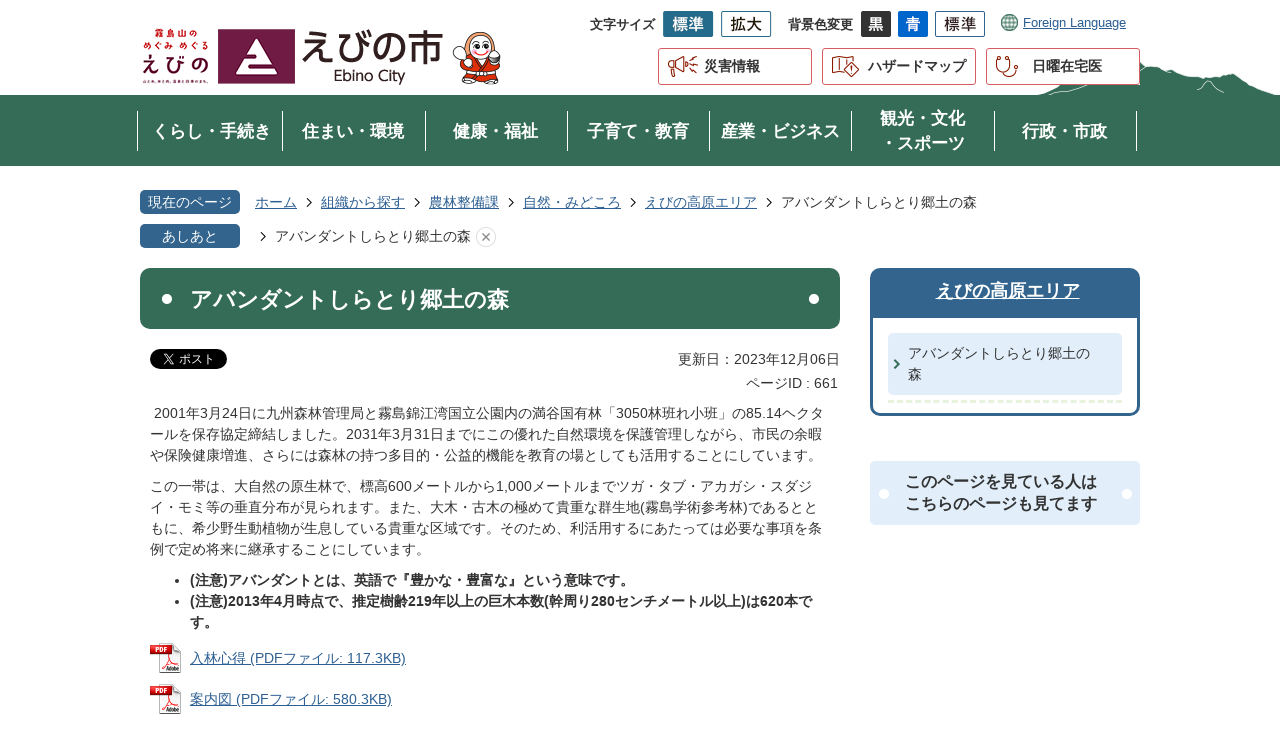

--- FILE ---
content_type: text/html
request_url: https://www.city.ebino.lg.jp/soshiki/norinseibi/2/1/661.html
body_size: 11567
content:
<!DOCTYPE HTML>
<html lang="ja">
<head>
  <meta charset="utf-8">
                                                                                              

        <meta name="keywords" content="">
<meta name="description" content="">    <meta property="og:title" content="アバンダントしらとり郷土の森|えびの市">
<meta property="og:type" content="article">
<meta property="og:url" content="https://www.city.ebino.lg.jp/soshiki/norinseibi/2/1/661.html">
  <meta property="og:image" content="http://www.city.ebino.lg.jp/material/images/group/20/100903201042201402101306250i.jpg" />
  <meta property="og:description" content="               2001年3月24日に九州森林管理局と霧島錦江湾国立公園内の満谷国有林「3050林班れ小班」の85.14ヘクタールを保存協定締結しました。2031年3月31日までにこの優れた自然環境を保護管理しながら、市民の余暇や保険健康増進、さらには森林の持つ多目的・公益的機能を教育の場としても活用することにしています。この一帯は、大自然の原生林で、標高600メートルから1,000メートルまでツガ・タブ・アカガシ・スダジイ・モミ等の垂直分布が見られます。また、大木・古木の極めて貴重な群生地(霧島学術参考林)であるとともに、希少野生動植物が生息している貴重な区域です。そのため、利活用するにあたっては必要な事項を条例で定め将来に継承することにしています。	(注意)アバンダントとは、英語で『豊かな・豊富な』という意味です。	(注意)2013年4月時点で、推定樹齢219年以上の巨木本数(幹周り280センチメートル以上)は620本です。            " />  <meta name="viewport" content="width=750, user-scalable=yes">      <meta name="nsls:timestamp" content="Wed, 06 Dec 2023 02:00:00 GMT">            <title>アバンダントしらとり郷土の森／えびの市</title>    <link rel="canonical" href="https://www.city.ebino.lg.jp/soshiki/norinseibi/2/1/661.html">        
                            <link rel="icon" href="//www.city.ebino.lg.jp/favicon.ico">
        <link rel="apple-touch-icon" href="//www.city.ebino.lg.jp/theme/base/img_common/smartphone.png">
                                                  <link href="//www.city.ebino.lg.jp/theme/base/css/sub.css" rel="stylesheet" type="text/css" class="sp-style">              

                      
            
                                                        <script src="//www.city.ebino.lg.jp/theme/base/js/jquery.js"></script>
                              <script src="//www.city.ebino.lg.jp/theme/base/js/jquery_cookie.js"></script>
                              <script src="//www.city.ebino.lg.jp/theme/base/js/jquery-ui.min.js"></script>
                              <script src="//www.city.ebino.lg.jp/theme/base/js/common_lib.js"></script>
                              <script src="//www.city.ebino.lg.jp/theme/base/js/jquery.easing.1.3.js"></script>
                              <script src="//www.city.ebino.lg.jp/theme/base/js/jquery.bxslider.js"></script>
                              <script src="//www.city.ebino.lg.jp/theme/base/js/jquery_dropmenu.js"></script>
                                                          <script src="//www.city.ebino.lg.jp/theme/base/js/common.js"></script>
<script src="//www.city.ebino.lg.jp/theme/base/js/ofi.min.js"></script>
<script src="//www.city.ebino.lg.jp/theme/base/js/jquery.smartslider.js"></script>
<!-- <script src="//www.city.ebino.lg.jp/theme/base/js/search_twitter_api_define.js"></script>
 -->
<script src="//www.city.ebino.lg.jp/theme/base/js/mutual_switching/mutual_switching.js"></script>
 
  <script src="https://edge.silveregg.net/static/silveregg/js/cookie_lib.js" type="text/javascript"></script>
  

                                              <script src='//www.google.com/jsapi'></script>
                                          <script src="//www.city.ebino.lg.jp/theme/base/js/sub.js"></script>
                          

              
                  
  <!--[if lt IE 9]>
  <script src="//www.city.ebino.lg.jp/theme/base/js/html5shiv-printshiv.min.js"></script>
  <script src="//www.city.ebino.lg.jp/theme/base/js/css3-mediaqueries.js"></script>
  <![endif]-->

  <script>
    var cms_api_token="eyJ0eXAiOiJKV1QiLCJhbGciOiJIUzI1NiJ9.eyJjdXN0b21lcl9jb2RlIjoiMjExMjc3Iiwic2VydmljZV9uYW1lIjoiU01BUlQgQ01TIn0.GHrgsV_d9ZFGJSUslMySyxm1Casf7gHvWxORjjN3a54";
    var cms_api_domain="api4th.smart-lgov.jp";
    var cms_api_site="";
    var cms_app_version="1.0.0";
    var cms_app_id="jp.ad.smartvalue.ebinojoho";
    var site_domain = "https://www.city.ebino.lg.jp";
    var theme_name = "base";
    var cms_recruit_no = "0";
    var cms_recruit_history_no = "0";
    var cms_recruit_search_item = '[]';
    var is_smartphone = false;  </script>

  
  


</head>
<body>
            
              
                
  
  
  <div id="wrapper">
    <div id="wrapper-in">
      <div id="wrapper-in2">

        <div id="header-print">
          <header id="header" class="view-pc">

                          
<p class="to-container"><a href="#container">本文へ</a></p>

<div class="header-subnav-area">
      <p id="header-logo"><a href="https://www.city.ebino.lg.jp/index.html"><img src="//www.city.ebino.lg.jp/theme/base/img_common/pc_header_logo.png" alt="霧島山の めぐみめぐる えびの 山と水、米と肉、温泉と四季のまち。えびの市 Ebino City"></a></p>
    
  
  <div class="box clearfix">
    <dl class="header-size">
      <dt class="title"><span>文字サイズ</span></dt>
      <dd class="item">
        <button class="scsize normal">
          <img src="//www.city.ebino.lg.jp/theme/base/img_common/headersize_normal_on.png" alt="標準（初期状態）" class="normal-on">
          <img src="//www.city.ebino.lg.jp/theme/base/img_common/headersize_normal_off.png" alt="標準に戻す" class="normal-off hide">
        </button>
      </dd>
      <dd class="item2">
        <button class="scsize up">
          <img src="//www.city.ebino.lg.jp/theme/base/img_common/headersize_big_off.png" alt="拡大する" class="big-off">
          <img src="//www.city.ebino.lg.jp/theme/base/img_common/headersize_big_on.png" alt="拡大（最大状態）" class="big-on hide">
        </button>
      </dd>
    </dl>

    <dl class="header-color">
      <dt class="title"><span>背景色変更</span></dt>
      <dd class="item"><a href="#" class="sccolor" data-bgcolor="color_black"><img src="//www.city.ebino.lg.jp/theme/base/img_common/headercolor_black.png" alt="背景色を黒色にする"></a></dd>
      <dd class="item2"><a href="#" class="sccolor" data-bgcolor="color_blue"><img src="//www.city.ebino.lg.jp/theme/base/img_common/headercolor_blue.png" alt="背景色を青色にする"></a></dd>
      <dd class="item3"><a href="#" class="sccolor" data-bgcolor="color_normal"><img src="//www.city.ebino.lg.jp/theme/base/img_common/headercolor_normal.png" alt="背景色を元に戻す"></a></dd>
    </dl>
    
    <div class="unit2">
      <ul class="list">
        <li class="lang"><a lang="en" href="https://www.city.ebino.lg.jp/language.html">Foreign Language</a></li>
      </ul>
    </div>
    
  </div>
  <div class="under-link-contents">
    <ul class="list">
      <li class="disaster"><a href="https://www.city.ebino.lg.jp/saigaijoho/index.html">災害情報</a></li>
      <li class="hazard"><a href="https://www.city.ebino.lg.jp/hazadomappu/index.html">ハザードマップ</a></li>
      <li class="homedoctor"><a href="https://www.city.ebino.lg.jp/zaitakutobani/index.html">日曜在宅医</a></li>
    </ul>
  </div>
</div>

      
<script>
$(function() {
  $('.headerNaviDynBlock').each(function() {
    var block = $(this);
    var list = block.find('.headerNaviDynList');
    block.css('display', 'none');

    var url = block.attr('url');
    if (!url) {
      url = block.attr('data-url');
      if (!url) {
        return;
      }
    }

    $.getJSON(url, function(json) {
      var templateOrig = block.find('.headerNaviPageTemplate');
      if (templateOrig.length == 0) {
        return;
      }
      var template = templateOrig.clone().removeClass('headerNaviPageTemplate').addClass('pageEntity').css('display', '');
      block.find('.pageEntity').remove();
      var count = 0;
      for (var j=0; j<json.length; j++) {
        var item = json[j];
        if (item.is_category_index && item.child_pages_count == 0) {
          continue;
        }
        var entity = template.clone();
        entity.find('.pageLink').attr('href', item.url).text(item.page_name);
        entity.find('.pageDescription').text(item.description);
        list.append(entity);
        count++;
      }
      if (count > 0) {
        block.css('display', '');
      }
      templateOrig.remove();
    });
  });
});
</script>

<nav id="header-nav">
  <div class="in">
    <ul class="list clearfix">
      <li class="header-nav-item header-nav-item-1">
        <a href="https://www.city.ebino.lg.jp/kurashi_tetsuduki/index.html">
          <div class="box">
            <p class="nav-item-in g-nav1">くらし・手続き</p>
          </div>
        </a>
                  <div class="headerNaviDynBlock" data-url="//www.city.ebino.lg.jp/kurashi_tetsuduki/index.tree.json">
            <div class="nav-category-list-box dropmenu">
              <ul class="nav-category-list list2 headerNaviDynList">
                <li class="nav-category-item headerNaviPageTemplate">
                  <div class="category-item-in"><a class="pageLink"></a></div>
                </li>
              </ul>
            </div>
          </div>
              </li>
      <li class="header-nav-item header-nav-item-2">
        <a href="https://www.city.ebino.lg.jp/sumai_kankyo_anzen/index.html">
          <div class="box">
            <p class="nav-item-in g-nav1">住まい・環境</p>
          </div>
        </a>
                  <div class="headerNaviDynBlock" data-url="//www.city.ebino.lg.jp/sumai_kankyo_anzen/index.tree.json">
            <div class="nav-category-list-box dropmenu" style="display:none;">
              <ul class="nav-category-list list2 headerNaviDynList">
                <li class="nav-category-item headerNaviPageTemplate">
                  <div class="category-item-in"><a class="pageLink"></a></div>
                </li>
              </ul>
            </div>
          </div>
              </li>
      <li class="header-nav-item header-nav-item-3">
        <a href="https://www.city.ebino.lg.jp/kenko_fukushi/index.html">
          <div class="box">
            <p class="nav-item-in g-nav1">健康・福祉</p>
          </div>
        </a>
                  <div class="headerNaviDynBlock" data-url="//www.city.ebino.lg.jp/kenko_fukushi/index.tree.json">
            <div class="nav-category-list-box dropmenu" style="display:none;">
              <ul class="nav-category-list list2 headerNaviDynList">
                <li class="nav-category-item headerNaviPageTemplate">
                  <div class="category-item-in"><a class="pageLink"></a></div>
                </li>
              </ul>
            </div>
          </div>
              </li>
      <li class="header-nav-item header-nav-item-4">
        <a href="https://www.city.ebino.lg.jp/kosodate_kyoiku/index.html">
          <div class="box">
            <p class="nav-item-in g-nav1">子育て・教育</p>
          </div>
        </a>
                  <div class="headerNaviDynBlock" data-url="//www.city.ebino.lg.jp/kosodate_kyoiku/index.tree.json">
            <div class="nav-category-list-box dropmenu" style="display:none;">
              <ul class="nav-category-list list2 headerNaviDynList">
                <li class="nav-category-item headerNaviPageTemplate">
                  <div class="category-item-in"><a class="pageLink"></a></div>
                </li>
              </ul>
            </div>
          </div>
              </li>
      <li class="header-nav-item header-nav-item-5">
        <a href="https://www.city.ebino.lg.jp/sangyo_business/index.html">
          <div class="box">
            <p class="nav-item-in g-nav1">産業・ビジネス</p>
          </div>
        </a>
                  <div class="headerNaviDynBlock" data-url="//www.city.ebino.lg.jp/sangyo_business/index.tree.json">
            <div class="nav-category-list-box dropmenu" style="display:none;">
              <ul class="nav-category-list list2 headerNaviDynList">
                <li class="nav-category-item headerNaviPageTemplate">
                  <div class="category-item-in"><a class="pageLink"></a></div>
                </li>
              </ul>
            </div>
          </div>
              </li>
      <li class="header-nav-item header-nav-item-6">
        <a href="https://www.city.ebino.lg.jp/kanko_bunka_sports/index.html">
          <div class="box">
            <p class="nav-item-in g-nav1">観光・文化<br>・スポーツ</p>
          </div>
        </a>
                  <div class="headerNaviDynBlock" data-url="//www.city.ebino.lg.jp/kanko_bunka_sports/index.tree.json">
            <div class="nav-category-list-box dropmenu" style="display:none;">
              <ul class="nav-category-list list2 headerNaviDynList">
                <li class="nav-category-item headerNaviPageTemplate">
                  <div class="category-item-in"><a class="pageLink"></a></div>
                </li>
              </ul>
            </div>
          </div>
              </li>
      <li class="header-nav-item header-nav-item-7">
        <a href="https://www.city.ebino.lg.jp/gyosei_shisei/index.html">
          <div class="box">
            <p class="nav-item-in g-nav1">行政・市政</p>
          </div>
        </a>
                  <div class="headerNaviDynBlock" data-url="//www.city.ebino.lg.jp/gyosei_shisei/index.tree.json">
            <div class="nav-category-list-box dropmenu" style="display:none;">
              <ul class="nav-category-list list2 headerNaviDynList">
                <li class="nav-category-item headerNaviPageTemplate">
                  <div class="category-item-in"><a class="pageLink"></a></div>
                </li>
              </ul>
            </div>
          </div>
              </li>
    </ul>
  </div>
</nav>              
          </header>

          <header id="sp-header" class="view-sp">
                          
<div class="box">
  <p id="sp-header-logo">
    <a href="https://www.city.ebino.lg.jp/index.html"><img src="//www.city.ebino.lg.jp/theme/base/img_common/sp_header_logo.png" alt="霧島山の めぐみめぐる えびの 山と水、米と肉、温泉と四季のまち。えびの市 Ebino City"></a>
  </p>

  <nav id="sp-header-nav">
    <div class="menu-btn-area">
      <p class="menu-btn-menu"><a href="#"><img src="//www.city.ebino.lg.jp/theme/base/img_common/menu_btn_menu.png" alt="メニュー"></a></p>
      <p class="modal-menu-close"><a href="#"><img src="//www.city.ebino.lg.jp/theme/base/img_common/menu_btn_close.png" alt="閉じる"></a></p>
    </div>
  </nav>
</div>

      <div class="modal-menu-bg"></div>
<div class="modal-menu">
  <div class="in">
    <div class="sp-link-contents">
      <ul class="sp-link-list">
        <li class="disaster"><a href="https://www.city.ebino.lg.jp/saigaijoho/index.html">災害情報</a></li>
        <li class="hazard"><a href="https://www.city.ebino.lg.jp/hazadomappu/index.html">ハザードマップ</a></li>
        <li class="homedoctor"><a href="https://www.city.ebino.lg.jp/zaitakutobani/index.html">日曜在宅医</a></li>
      </ul>
    </div>
    <div class="box">
      <h2 class="title">くらし・手続き</h2>
      <div class="nav-category-list-box dropmenu headerNaviDynBlock"
       data-url="//www.city.ebino.lg.jp/kurashi_tetsuduki/index.tree.json">
         <ul class="list headerNaviDynList">
            <li class="headerNaviPageTemplate"><div class="category-item-in"><a class="pageLink"></a></div></li>
         </ul>
       </div>
    </div>

    <div class="box">
      <h2 class="title">住まい・環境・安全</h2>
      <div class="nav-category-list-box dropmenu headerNaviDynBlock"
       data-url="//www.city.ebino.lg.jp/sumai_kankyo_anzen/index.tree.json">
         <ul class="list headerNaviDynList">
            <li class="headerNaviPageTemplate"><div class="category-item-in"><a class="pageLink"></a></div></li>
         </ul>
       </div>
    </div>

    <div class="box">
      <h2 class="title">健康・福祉</h2>
      <div class="nav-category-list-box dropmenu headerNaviDynBlock"
       data-url="//www.city.ebino.lg.jp/kenko_fukushi/index.tree.json">
         <ul class="list headerNaviDynList">
            <li class="headerNaviPageTemplate"><div class="category-item-in"><a class="pageLink"></a></div></li>
         </ul>
       </div>
    </div>

    <div class="box">
      <h2 class="title">子育て・教育</h2>
      <div class="nav-category-list-box dropmenu headerNaviDynBlock"
       data-url="//www.city.ebino.lg.jp/kosodate_kyoiku/index.tree.json">
         <ul class="list headerNaviDynList">
            <li class="headerNaviPageTemplate"><div class="category-item-in"><a class="pageLink"></a></div></li>
         </ul>
       </div>
    </div>

    <div class="box">
      <h2 class="title">産業・ビジネス</h2>
      <div class="nav-category-list-box dropmenu headerNaviDynBlock"
       data-url="//www.city.ebino.lg.jp/sangyo_business/index.tree.json">
         <ul class="list headerNaviDynList">
            <li class="headerNaviPageTemplate"><div class="category-item-in"><a class="pageLink"></a></div></li>
         </ul>
       </div>
    </div>

    <div class="box">
      <h2 class="title">観光・文化・スポーツ</h2>
      <div class="nav-category-list-box dropmenu headerNaviDynBlock"
       data-url="//www.city.ebino.lg.jp/kanko_bunka_sports/index.tree.json">
         <ul class="list headerNaviDynList">
            <li class="headerNaviPageTemplate"><div class="category-item-in"><a class="pageLink"></a></div></li>
         </ul>
       </div>
    </div>

    <div class="box">
      <h2 class="title">行政・市政</h2>
      <div class="nav-category-list-box dropmenu headerNaviDynBlock"
       data-url="//www.city.ebino.lg.jp/gyosei_shisei/index.tree.json">
         <ul class="list headerNaviDynList">
            <li class="headerNaviPageTemplate"><div class="category-item-in"><a class="pageLink"></a></div></li>
         </ul>
       </div>
    </div>

    <div class="support-block">
      <ul class="support-list">
        <li class="header-size">
          <dl class="header-size-in">
            <dt class="header-size-title"><span>文字サイズ変更</span></dt>
            <dd class="header-size-item">
              <button class="scsize normal">
                <img src="//www.city.ebino.lg.jp/theme/base/img_common/sp_headersize_normal_on.png" alt="標準（初期状態）" class="normal-on">
                <img src="//www.city.ebino.lg.jp/theme/base/img_common/sp_headersize_normal_off.png" alt="標準に戻す" class="normal-off hide">
              </button>
            </dd>
            <dd class="header-size-item2">
              <button class="scsize up">
                <img src="//www.city.ebino.lg.jp/theme/base/img_common/sp_headersize_big_off.png" alt="拡大する" class="big-off">
                <img src="//www.city.ebino.lg.jp/theme/base/img_common/sp_headersize_big_on.png" alt="拡大（最大状態）" class="big-on hide">
              </button>
            </dd>
          </dl>
        </li>
        <li class="header-color">
          <dl class="header-color-in">
            <dt class="header-color-title"><span>背景色変更</span></dt>
            <dd class="header-color-item">
              <a href="#" class="sccolor" data-bgcolor="color_black">
                <img src="//www.city.ebino.lg.jp/theme/base/img_common/sp_headercolor_black.png" alt="背景色を黒色にする">
              </a>
            </dd>
            <dd class="header-color-item2">
              <a href="#" class="sccolor" data-bgcolor="color_blue">
                <img src="//www.city.ebino.lg.jp/theme/base/img_common/sp_headercolor_blue.png" alt="背景色を青色にする">
              </a>
            </dd>
            <dd class="header-color-item3">
              <a href="#" class="sccolor" data-bgcolor="color_normal">
                <img src="//www.city.ebino.lg.jp/theme/base/img_common/sp_headercolor_normal.png" alt="背景色を白色にする">
              </a>
            </dd>
          </dl>
        </li>
      </ul>
    </div>

    <div class="info-wrap">
      <ul class="info-list">
        <li><a lang="en" href="https://www.city.ebino.lg.jp/language.html">Foreign Language</a></li>
        <li> <p class="modal-menu-pc modal-under-button">
          <a href="?" class="jqs-go-to-pc"><span>PC版で見る</span></a>
        </p></li>
      </ul>
    </div>

    <p class="modal-menu-close">
      <span><img src="//www.city.ebino.lg.jp/theme/base/img_common/modal_menu_close.png" alt="閉じる"></span>
    </p>
  </div>
</div>                        </header>
        </div>

                          <p id="smartphone" class="jqs-go-to-sp" style="display: none;">
  <a href="https://www.city.ebino.lg.jp/soshiki/norinseibi/2/1/661.html" class="jqs-go-to-sp">
    <span class="wrap">
      <span class="txt">スマートフォン版を表示</span>
      <span class="ico"></span>
    </span>
  </a>
</p>        
        <div class="pankuzu-wrap">
          <dl id="pankuzu" class="clearfix">
            <dt class="title">現在のページ</dt>
            <dd class="in">
              

<ul class="list">
              <li><a href="https://www.city.ebino.lg.jp/index.html">ホーム</a></li>
                  <li class="icon"><a href="https://www.city.ebino.lg.jp/soshiki/index.html">組織から探す</a></li>
                  <li class="icon"><a href="https://www.city.ebino.lg.jp/soshiki/norinseibi/index.html">農林整備課</a></li>
                  <li class="icon"><a href="https://www.city.ebino.lg.jp/soshiki/norinseibi/2/index.html">自然・みどころ</a></li>
                  <li class="icon"><a href="https://www.city.ebino.lg.jp/soshiki/norinseibi/2/1/index.html">えびの高原エリア</a></li>
            <li class="icon"><span>アバンダントしらとり郷土の森</span></li>
  </ul>
            </dd>
          </dl>
  
                      <script>
  var foot_print_page_name = 'アバンダントしらとり郷土の森';
  var foot_print_root_flag = false;
</script>
<dl id="ashiato" class="clearfix">
  <dt class="title">あしあと</dt>
  <dd class="in">
    <ul class="list">
      <li class="clear"><a href="#">あしあとを消去する</a></li>
    </ul>
  </dd>
</dl>
<script type="text/javascript" src="https://www.city.ebino.lg.jp/theme/base/js/foot_print.js"></script>
                  </div>

        <section id="container" tabindex="-1">
          <div id="container-in" class="clearfix">

            <article id="contents" role="main">

                                
      <h1 class="title"><span class="bg"><span class="bg2">アバンダントしらとり郷土の森</span></span></h1>
                  
              <div id="social-update-area">
                                                                                  <div id="social" class="rs_preserve">
        <div class="clearfix in">

          <script>
            $(document).ready(function () {
              $('.fb-like').attr('data-href', location.href);
              $('.fb-share-button').attr('data-href', location.href);
              $('.line-it-button').attr('data-url', location.href);
            });
          </script>

                    <script>!function(d,s,id){var js,fjs=d.getElementsByTagName(s)[0],p=/^http:/.test(d.location)?'http':'https';if(!d.getElementById(id)){js=d.createElement(s);js.id=id;js.src=p+'://platform.twitter.com/widgets.js';fjs.parentNode.insertBefore(js,fjs);}}(document, 'script', 'twitter-wjs');</script>

                              <div id="fb-root"></div>
          <script>
            (function(d, s, id) {
              var js, fjs = d.getElementsByTagName(s)[0];
              if (d.getElementById(id)) return;
              js = d.createElement(s); js.id = id;
              js.src = "//connect.facebook.net/ja_JP/sdk.js#xfbml=1&version=v3.3";
              fjs.parentNode.insertBefore(js, fjs);
            } (document, 'script', 'facebook-jssdk'));
          </script>

          <ul id="sns-list" class="list">
                        <li>
              <div class="fb-like" data-href="" data-layout="button" data-action="like" data-size="small" data-show-faces="false" data-share="true"></div>
            </li>

                        <li><div><a href="https://twitter.com/share" target="_blank" class="twitter-share-button">Tweet</a></div></li>
            
                        <li class="view-sp">
              <div class="line-it-button" data-lang="ja" data-type="share-a" data-env="REAL" data-url="" data-color="default" data-size="small" data-count="false" data-ver="3" style="display: none;"></div>
              <script src="https://www.line-website.com/social-plugins/js/thirdparty/loader.min.js" async="async" defer="defer"></script>
            </li>
          </ul>

        </div>
      </div>
                                                                                            

  
                
            
            
                     
        <p class="update">更新日：2023年12月06日</p>

  
                              </div>
                                                                        
                          
                    
                  
    <div class="page-number-display">
      <span class="number-display-label">ページID : </span>      <span class="number-display">661</span>
    </div>
  


              <div id="contents-in">      
        
        
                <div class="free-layout-area">
          <div>
            
            
            
            <div class="wysiwyg">
              <p>&nbsp;2001年3月24日に九州森林管理局と霧島錦江湾国立公園内の満谷国有林「3050林班れ小班」の85.14ヘクタールを保存協定締結しました。2031年3月31日までにこの優れた自然環境を保護管理しながら、市民の余暇や保険健康増進、さらには森林の持つ多目的・公益的機能を教育の場としても活用することにしています。</p>

<p>この一帯は、大自然の原生林で、標高600メートルから1,000メートルまでツガ・タブ・アカガシ・スダジイ・モミ等の垂直分布が見られます。また、大木・古木の極めて貴重な群生地(霧島学術参考林)であるとともに、希少野生動植物が生息している貴重な区域です。そのため、利活用するにあたっては必要な事項を条例で定め将来に継承することにしています。</p>

<ul>
	<li><strong>(注意)アバンダントとは、英語で『豊かな・豊富な』という意味です。</strong></li>
	<li><strong>(注意)2013年4月時点で、推定樹齢219年以上の巨木本数(幹周り280センチメートル以上)は620本です。</strong></li>
</ul>
            </div>
          
          
          
          
<p class="file-link-item"><a class="pdf" href="//www.city.ebino.lg.jp/material/files/group/20/100903201042201304261335421f.pdf">入林心得 (PDFファイル: 117.3KB)</a></p>
<p class="file-link-item"><a class="pdf" href="//www.city.ebino.lg.jp/material/files/group/20/annaizu.pdf">案内図 (PDFファイル: 580.3KB)</a></p>

            
            
            
            <h2><span class="bg"><span class="bg2"><span class="bg3">森のみどころ</span></span></span></h2>
          
          
          
          

            <div class="cmstag layout4 col-area" style="">
                  <div class="image left-col" style="z-index: auto;"><img alt="森の手前に木が3本倒れており、その奥のアカマツが緑になりさわやかな風景写真" src="//www.city.ebino.lg.jp/material/images/group/20/100903201042201402101306250i.jpg">
                    <p><strong>ミズナラとアカマツの森</strong><br />
えびの高原から甑岳登山道へ向かう途中にあります</p>
                  </div>
                

                  <div class="image left-col" style="z-index: auto;"><img alt="壮大なアカマツの樹木を下から撮影した森の写真" src="//www.city.ebino.lg.jp/material/images/group/20/100903201042201402101307271i.jpg">
                    <p><strong>樹齢250年以上のアカマツの巨木</strong><br />
甑岳登山道の途中から分岐するとアバンダントの森へ入ります</p>
                  </div>
                

                  <div class="image left-col" style="z-index: auto;"><img alt="青空の下、もみの木が天高くそびえている針葉樹と広葉樹の写真" src="//www.city.ebino.lg.jp/material/images/group/20/100903201042201402101315054i.jpg">
                    <p><strong>モミとツガの針葉樹</strong><br />
標高1,000メートルあたりでは針葉樹と広葉樹が混じります</p>
                  </div>
                

                  <div class="staticHtml" style="clear: both;">
                    <div class="errors"></div>
                  </div>
                
</div>
          

            <div class="cmstag layout4 col-area" style="">
                  <div class="image left-col" style="z-index: auto;"><img alt="1本の大きな樹木の根元から樹木全体を写した写真" src="//www.city.ebino.lg.jp/material/images/group/20/100903201042201402101314043i.jpg">
                    <p><strong>広葉樹と針葉樹が混じる林</strong><br />
広葉樹の林の中に針葉樹が混じる</p>
                  </div>
                

                  <div class="image left-col" style="z-index: auto;"><img alt="手前の木の根に緑の苔がはえ、その奥に森が見える幻想的な森の写真" src="//www.city.ebino.lg.jp/material/images/group/20/100903201042201402101309372i.jpg">
                    <p><strong>モミジの谷</strong><br />
モミジの谷を下ると針葉樹と広葉樹が混生する森に入ります</p>
                  </div>
                

                  <div class="image left-col" style="z-index: auto;"><img alt="幹が二股に分かれた巨木を下から空に向かって写し、木漏れ日がキラキラしている様子の写真" src="//www.city.ebino.lg.jp/material/images/group/20/100903201042201402101316265i.jpg">
                    <p><strong>様々な巨木群</strong><br />
標高1,000メートルから800メートルは勾配が緩やかになり、様々な巨木があります</p>
                  </div>
                

                  <div class="staticHtml" style="clear: both;">
                    <div class="errors"></div>
                  </div>
                
</div>
          

            <div class="cmstag layout4 col-area" style="">
                  <div class="image left-col" style="z-index: auto;"><img alt="大きなもみの木が2本立ち並んでいる写真" src="//www.city.ebino.lg.jp/material/images/group/20/100903201042201402101326376i.jpg">
                    <p><strong>モミの巨木</strong><br />
直径157センチメートル、樹高30メートル</p>
                  </div>
                

                  <div class="image left-col" style="z-index: auto;"><img alt="倒れたアカガシの木の周りで関係者の人達が残骸の上に乗ったり横から触っている様子の写真" src="//www.city.ebino.lg.jp/material/images/group/20/100903201042201608261016359i.jpg">
                    <p><strong>アカガシの巨木</strong><br />
直径236センチメートル、樹高19メートル<br />
(平成28年8月倒木)</p>
                  </div>
                

                  <div class="image left-col" style="z-index: auto;"><img alt="特徴的な木の幹をしたスダジイの巨木を写した写真" src="//www.city.ebino.lg.jp/material/images/group/20/100903201042201402101327548i.jpg">
                    <p><strong>スダジイの巨木</strong><br />
直径199センチメートル、樹高19メートル</p>
                  </div>
                

                  <div class="staticHtml" style="clear: both;">
                    <div class="errors"></div>
                  </div>
                
</div>
          

            <div class="cmstag layout4 col-area" style="">
                  <div class="image left-col" style="z-index: auto;"><img alt="森の奥の木々に陽射しが届かず陰になっている森の写真" src="//www.city.ebino.lg.jp/material/images/group/20/T100903201042201402101547339i.jpg">
                    <p><strong>巨木群を抜けて谷筋へ</strong><br />
巨木群を抜けて、勾配の急な坂を下ると谷筋へ出ます</p>
                  </div>
                

                  <div class="image left-col" style="z-index: auto;"><img alt="手前の大きな岩の中央に水が溜まっている白鳥川の谷を写した写真" src="//www.city.ebino.lg.jp/material/images/group/20/T100903201042201402101548479i.jpg">
                    <p><strong>白鳥川の谷</strong><br />
谷筋に沿って行くと白鳥川の谷があります</p>
                  </div>
                

                  <div class="image left-col" style="z-index: auto;"><img alt="細い樹木が並ぶ森に陽射しが届き空が明るくなっているイチイガシの林の写真" src="//www.city.ebino.lg.jp/material/images/group/20/100903201042201402101549219i.jpg">
                    <p><strong>イチイガシの林</strong><br />
イチイガシの林を抜けると白鳥温泉下湯横に出てきます</p>
                  </div>
                

                  <div class="staticHtml" style="clear: both;">
                    <div class="errors"></div>
                  </div>
                
</div>
          

            
            
            
            <h2><span class="bg"><span class="bg2"><span class="bg3">外部リンク</span></span></span></h2>
          
          
          
          
<p class="link-item"><a class="icon2" href="http://www.rinya.maff.go.jp/kyusyu/miyakonojo/sub3.html" target="_blank">アバンダントしらとり郷土の森(九州森林管理局)</a></p>
</div>
        </div>
        
        


            
              
                                                                  <!-- 「お問い合わせ先」 -->
                                                        
      <div class="toiawase">
      <div class="toiawase-in">
        <h2 class="title"><span class="bg"><span class="bg2">この記事に関するお問い合わせ先</span></span></h2>
        <div class="in">
          <div class="name">えびの市 農林整備課 林務係<br /><br />郵便番号：889-4292 宮崎県えびの市大字栗下1292番地<br /><br />電話番号：0984-35-3725<br />ファクス：0984-35-0401<br /><br /><a href="https://www.city.ebino.lg.jp/cgi-bin/inquiry.php/21?page_no=661">お問い合わせはこちら</a></div>
        </div>
      </div>
    </div>
                    
                     <!-- pdfダウンロード -->

          <aside id="pdf-download">
    <a href="http://get.adobe.com/jp/reader/">
    <img src="//www.city.ebino.lg.jp/resource/img/get_adobe_reader.png" alt="「Adobe Reader（Acrobat Reader）」ダウンロード"></a>
    PDFファイルを閲覧するには「Adobe Reader（Acrobat Reader）」が必要です。お持ちでない方は、左記の「Adobe Reader（Acrobat Reader）」ダウンロードボタンをクリックして、ソフトウェアをダウンロードし、インストールしてください。
  </aside>

                  
  


                  
                
              <!-- //#contents-in  -->
              </div>
            <!-- //#contents  -->
            </article>

                                                                                                        
              
                <nav id="side-nav">
        <section class="side-nav-list">
            
    <script>
  function cmsDynDateFormat(date, format) {
    var jpWeek = ['日', '月', '火', '水', '木', '金', '土'];
    return format.replace('%Y', date.getFullYear()).replace('%m', ('0' + (date.getMonth() + 1)).slice(-2)).replace('%d', ('0' + date.getDate()).slice(-2)).replace('%a', jpWeek[date.getDay()])
        .replace('%H', ('0' + date.getHours()).slice(-2)).replace('%M', ('0' + date.getMinutes()).slice(-2)).replace('%S', ('0' + date.getSeconds()).slice(-2));
  }
  function cmsDynExecuteGetPageList() {
    var outerBlocks = $('.pageListDynBlock');
    outerBlocks.each(function() {
      var block = $(this);
      block.find('.pageListExists').css('display', 'none');
      block.find('.pageListNotExists').css('display', 'none');

      var url = block.attr('data-url');

      var cond = {};

      cond.limit = parseInt(block.attr('data-limit'));
      cond.showIndex = parseInt(block.attr('data-show-index'));
      cond.showMobile = parseInt(block.attr('data-show-mobile'));
      dateBegin = block.attr('data-date-begin');
      dateSpan = block.attr('data-date-span');

      cond.curPageNo = block.attr('data-current-page-no');
      cond.dirClass = block.attr('data-dir-class');
      cond.pageClass = block.attr('data-page-class');

      cond.timeBegin = 0;
      if (dateBegin) {
        cond.timeBegin = new Date(dateBegin);
      } else if (dateSpan) {
        cond.timeBegin = Date.now() - dateSpan * 86400000;
      }
      var recentSpan = block.attr('data-recent-span');
      cond.recentBegin = 0;
      if (recentSpan) {
        cond.recentBegin = Date.now() - recentSpan * 86400000;
      }
      cond.dateFormat = block.attr('data-date-format');
      if (!cond.dateFormat) {
        cond.dateFormat = '%Y/%m/%d %H:%M:%S';
      }
      cond.joinGrue = block.attr('data-join-grue');
      if (!cond.joinGrue) {
        cond.joinGrue = ' , ';
      }
      cond.eventDateFormat = block.attr('data-event-date-format');
      if (!cond.eventDateFormat) {
        cond.eventDateFormat = cond.dateFormat;
      }
      cond.eventType = block.attr('data-event-type');
      cond.eventField = block.attr('data-event-field');
      cond.eventArea = block.attr('data-event-area');
      eventDateSpan = block.attr('data-event-date-span');
      cond.eventTimeEnd = 0;
      if (eventDateSpan) {
        cond.eventTimeEnd = Date.now() + eventDateSpan * 86400000;
      }

      // タグ
      cond.tagDisplay = block.attr('data-show-tags');
      cond.tagPosition = block.attr('data-tags-position');
      cond.tagFilterTargets = block.attr('data-tag-filter-targets');

      $.getJSON(url, function(json) {
        cmsDynApplyPageListJson(block, json, cond);
      }).fail(function(jqxhr, textStatus, error) {
        block.css('display', 'none');
      });
    });
  }
  function cmsDynApplyPageListJson(block, json, cond) {
    var now = Date.now();
    var list = block.find('.pageListBlock');
    var template = list.find('.pageEntity:first').clone();
    list.find('.pageEntity').remove();

    var count = 0;

    for (var i = 0; i < json.length; i++) {
      var item = json[i];
      var itemDate = new Date(item.publish_datetime);

      if (!cond.showIndex && item.is_category_index) {
        continue;
      }
      if (!cond.showMobile && item.is_keitai_page) {
        continue;
      }
      if (cond.timeBegin && itemDate.getTime() < cond.timeBegin) {
        continue;
      }

      // タグによる絞込み
      if ('tag' in item && item.tag && cond.tagFilterTargets != null) {
        var filteringNos = (!isNaN(cond.tagFilterTargets)) ? [cond.tagFilterTargets] : cond.tagFilterTargets.split(/,|\s/);
        var isTarget = false;
        item.tag.forEach(function(tagItem, idx) {
          if (filteringNos.indexOf(tagItem.tag_no + "") >= 0) {
            isTarget = true;
          }
        });
        if (!isTarget) {
          continue;
        }
      }

      var entity = template.clone();
      if ('event' in item && item['event']) {
        var pageEvent = item['event'];
        if (cond.eventType && cond.eventType != pageEvent.event_type_name) {
          continue;
        }
        if (cond.eventField && $.inArray(cond.eventField, pageEvent.event_fields) < 0) {
          continue;
        }
        if (cond.eventArea && $.inArray(cond.eventArea, pageEvent.event_area) < 0) {
          continue;
        }

        var eventDateString = '';
        if (cond.eventTimeEnd) {
          if (pageEvent.event_date_type_id == 0) {
            var startDatetime = pageEvent.event_start_datetime ? new Date(pageEvent.event_start_datetime) : false;
            var endDatetime = pageEvent.event_end_datetime ? new Date(pageEvent.event_end_datetime) : false;
            if (startDatetime && endDatetime) {
              if (startDatetime.getTime() > cond.eventTimeEnd || endDatetime.getTime() <= now) {
                continue;
              }
              eventDateString = cmsDynDateFormat(startDatetime, cond.eventDateFormat) + '～' + cmsDynDateFormat(endDatetime, cond.eventDateFormat);
            } else if (startDatetime) {
              if (startDatetime.getTime() > cond.eventTimeEnd) {
                continue;
              }
            } else {
              if (endDatetime.getTime() <= now) {
                continue;
              }
              eventDateString = '～' + cmsDynDateFormat(endDatetime, cond.eventDateFormat);
            }
          } else if (pageEvent.event_date_type_id == 1) {
            var filteredDates = $.grep(pageEvent.event_dates, function(value, index) {
              var eventTime1 = new Date(value[0]+'T00:00:00+09:00').getTime();
              var eventTime2 = new Date(value[1]+'T23:59:59+09:00').getTime();
              return (eventTime1 <= cond.eventTimeEnd && eventTime2 >= now);
            });
            if (filteredDates.length == 0) {
              continue;
            }
          }
        }
        if (pageEvent.event_place) {
          entity.find('.pageEventPlaceExists').css('display', '');
          entity.find('.pageEventPlace').text(pageEvent.event_place);
        } else {
          entity.find('.pageEventPlaceExists').css('display', 'none');
          entity.find('.pageEventPlace').text('');
        }
        if (pageEvent.event_date_supplement) {
          entity.find('.pageEventDateExists').css('display', '');
          entity.find('.pageEventDate').text(pageEvent.event_date_supplement);
        } else if (eventDateString.length > 0) {
          entity.find('.pageEventDateExists').css('display', '');
          entity.find('.pageEventDate').text(eventDateString);
        } else {
          entity.find('.pageEventDateExists').css('display', 'none');
          entity.find('.pageEventDate').text('');
        }

        if (pageEvent.event_type_name) {
          entity.find('.pageEventTypeExists').css('display', '');
          entity.find('.pageEventType').text(pageEvent.event_type_name);
        } else {
          entity.find('.pageEventTypeExists').css('display', 'none');
          entity.find('.pageEventType').text('');
        }
        if (pageEvent.event_fields && pageEvent.event_fields.length > 0) {
          entity.find('.pageEventFieldsExists').css('display', '');
          entity.find('.pageEventFields').text(pageEvent.event_fields.join(cond.joinGrue));
        } else {
          entity.find('.pageEventFieldsExists').css('display', 'none');
          entity.find('.pageEventFields').text('');
        }
        if (pageEvent.event_area && pageEvent.event_area.length > 0) {
          entity.find('.pageEventAreaExists').css('display', '');
          entity.find('.pageEventArea').text(pageEvent.event_area.join(cond.joinGrue));
        } else {
          entity.find('.pageEventAreaExists').css('display', 'none');
          entity.find('.pageEventArea').text('');
        }
        entity.find('.pageEventExists').css('display', '');
      } else {
        entity.find('.pageEventExists').css('display', 'none');
      }

      entity.find('.pageDate').each(function() {
        var dateString = cmsDynDateFormat(itemDate, cond.dateFormat);
        $(this).text(dateString);
      });
      var pageLink = entity.find('a.pageLink');
      if (cond.curPageNo == item.page_no) {
        pageLink.removeAttr('href').removeAttr('page_no').css('display', 'none');
        pageLink.parent().append('<span class="pageNoLink">' + item.page_name + '</span>');
      } else {
        pageLink.attr('page_no', item.page_no).attr('href', item.url).text(item.page_name);
        pageLink.find('.pageNoLink').remove();
      }

      entity.find('.pageDescription').text(item.description);

      if ('thumbnail_image' in item && item.thumbnail_image) {
        entity.find('.pageThumbnail').append($('<img>', {src: item.thumbnail_image, alt: ""}));
      } else {
        entity.find('.pageThumbnail').remove();
      }

      if (cond.recentBegin && itemDate.getTime() >= cond.recentBegin) {
        entity.find('.pageRecent').css('display', '');
      } else {
        entity.find('.pageRecent').css('display', 'none');
      }

      // タグ付与
      if ('tag' in item && item.tag) {
        if (item.tag.length > 0) {
          var DEFINE_CLASS_NAME_WHEN_TAG_TYPE_IMAGE = 'tag-type-image';
          var DEFINE_CLASS_NAME_WHEN_TAG_TYPE_TEXT = 'tag-type-text';
          var DEFINE_CLASS_NAME_WHEN_TAG_POSITION_BEFORE = 'tag-pos-before';
          var DEFINE_CLASS_NAME_WHEN_TAG_POSITION_AFTER = 'tag-pos-after';
          var DEFINE_CLASS_NAME_TAG_BLOCK = 'tags';
          var DEFINE_CLASS_NAME_TAG = 'tag';
          var DEFINE_CLASS_NAME_TAG_INNER = 'tag-bg';

          // タグの表示位置を判定
          var tagPositionClassName = (cond.tagPosition == 1) ? DEFINE_CLASS_NAME_WHEN_TAG_POSITION_BEFORE : DEFINE_CLASS_NAME_WHEN_TAG_POSITION_AFTER;

          // タグ出力の外枠を生成
          var tagListWrapperHtml = $('<span>', {
            class: [DEFINE_CLASS_NAME_TAG_BLOCK, tagPositionClassName].join(' ')
          });

          item.tag.forEach(function(tagItem, idx) {
            // タグの中身を設定
            var tagBody;
            if (tagItem.image_file_name != null && tagItem.image_file_name != "") {
              // 画像
              tagBody = $('<span>', {
                class: DEFINE_CLASS_NAME_TAG + tagItem.tag_no,
              }).append($('<img>', {
                class: [DEFINE_CLASS_NAME_TAG_INNER, DEFINE_CLASS_NAME_WHEN_TAG_TYPE_IMAGE].join(' '),
                src: tagItem.image_url,
                alt: tagItem.tag_name
              }));
            } else {
              // テキスト
              tagBody = $('<span>', {
                class: DEFINE_CLASS_NAME_TAG + tagItem.tag_no,
              }).append($('<span>', {
                class: [DEFINE_CLASS_NAME_TAG_INNER, DEFINE_CLASS_NAME_WHEN_TAG_TYPE_TEXT].join(' '),
                text: tagItem.tag_name
              }));
            }
            tagListWrapperHtml.append(tagBody);
          });

          // 出力
          if (cond.tagDisplay == 1) {
            if (tagPositionClassName === DEFINE_CLASS_NAME_WHEN_TAG_POSITION_BEFORE) {
              entity.find('.pageDate').after(tagListWrapperHtml);
            } else {
              entity.find('a.pageLink').after(tagListWrapperHtml);
            }
          }
        }
      }

      var removeClasses = [];
      var appendClasses = [];
      if (item.is_category_index) {
        appendClasses = cond.dirClass ? cond.dirClass.split(' ') : [];
        removeClasses = cond.pageClass ? cond.pageClass.split(' ') : [];
      } else {
        removeClasses = cond.dirClass ? cond.dirClass.split(' ') : [];
        appendClasses = cond.pageClass ? cond.pageClass.split(' ') : [];
      }
      $.each(removeClasses, function(idx, val){
        entity.removeClass(val);
      });
      $.each(appendClasses, function(idx, val){
        entity.addClass(val);
      });

      entity.css('display', '');
      list.append(entity);
      count++;
      if (cond.limit && count >= cond.limit) {
        break;
      }
    }
    if (count) {
      block.css('display', '');
      block.find('.pageListExists').css('display', '');
      block.find('.pageListNotExists').css('display', 'none');
    } else {
      block.css('display', '');
      block.find('.pageListExists').css('display', 'none');
      block.find('.pageListNotExists').css('display', '');
    }
  };
</script>

<script>
$(function() {
  cmsDynExecuteGetPageList();
});
</script>


    
  <div class="pageListDynBlock" data-url="//www.city.ebino.lg.jp/soshiki/norinseibi/2/1/index.tree.json"
   data-show-shortcut="1" data-show-index="1"
   data-current-page-no="661">
    <dl class="pageListExists">
      <dt class="title">
        <span class="bg"><span class="bg2"><a href="//www.city.ebino.lg.jp/soshiki/norinseibi/2/1/index.html">えびの高原エリア</a></span></span>
      </dt>
      <dd class="in">
        <ul class="list clearfix pageListBlock">
          <li class="pageEntity" style="display:none;">
            <a class="pageLink"></a>
          </li>
        </ul>
      </dd>
    </dl>
  </div>
    </section>
  
    <div class="recommender-wrapper">
    <div class="recommend-title">このページを見ている人はこちらのページも見てます</div>
          <div id="recommender_pc311"></div>
      </div>

       
  </nav>                  
          <!-- //#container-in  -->
          </div>
        <!-- //#container  -->
        </section>

        <div id="footer-print">
          
                      <footer id="footer">
  <div class="in">
    <div class="box">
      <div class="footer-wrap">
        <p class="ebino-title">えびの市役所</p>
        <p class="address">〒889-4292 宮崎県えびの市大字栗下1292番地</p>
        <p class="tel">電話：0984-35-1111 / ファクス：0984-35-0401</p>
        <p class="mail">E-mail：<a href="/cdn-cgi/l/email-protection" class="__cf_email__" data-cfemail="51383f373e11323825287f3433383f3e7f3d367f3b21">[email&#160;protected]</a></p>
        <div class="sub">
          <p class="sub-text">市役所・各出張所の業務時間：午前8時30分から午後5時15分まで</p>
          <p class="sub-text">※土曜日・日曜日、祝日、年末年始（12月29日から1月3日）は閉庁しています。</p>
          <p class="sub-text">※一部の部署では時間が異なる場合があります。あらかじめ電話などでご確認ください。</p>
        </div>
      </div>
      <img class="map-image" src="//www.city.ebino.lg.jp/theme/base/img_common/map.png" alt="えびの市の市役所の位置を記した地図。">
    </div>
    <div class="footer-link-wrap">
      <ul class="footer-link">
        <li><a href="https://www.city.ebino.lg.jp/soshiki/kikaku/1721.html">このサイトについて</a></li>
        <li><a href="https://www.city.ebino.lg.jp/soshiki/kikaku/1719.html">プライバシーポリシー</a></li>
        <li><a href="https://www.city.ebino.lg.jp/sitemap.html">サイトマップ</a></li>
        <li><a href="https://www.city.ebino.lg.jp/otoiawase/index.html">お問い合わせ</a></li>
      </ul>
    </div>
    <p class="copyright" lang="en">Copyright (c) 2022 Ebino City. All Rights Reserved</p>
    <p id="pagetop-pc"><a href="#wrapper" class="scroll">ページの先頭へ</a></p>
  </div>
</footer>                    
        </div>

      <!-- //#wrapper-in2  -->
      </div>
    <!-- //#wrapper-in  -->
    </div>
  <!-- //#wrapper  -->
  </div>

                <script data-cfasync="false" src="/cdn-cgi/scripts/5c5dd728/cloudflare-static/email-decode.min.js"></script><script src="//www.city.ebino.lg.jp/theme/base/js/external.js"></script>
      

                        
            
        
    
          
                      

      <div id="__se_product" style="display: none;">
      <span class="__se_prod">661</span>
      <span class="__se_title">アバンダントしらとり郷土の森</span>
      <span class="__se_desc"></span>
      <span class="__se_price_string"></span>
      <span class="__se_img_url"></span>
      <span class="__se_ct_url">https://www.city.ebino.lg.jp/soshiki/norinseibi/2/1/661.html</span>
      <span class="__se_avail">1</span>
      <span class="__se_price">1</span>
    </div>
    

 <div id="__se_hint" style="display: none;">
  <div id="__se_spec_pc311">
          <span class="__se_prod">661</span>
        <span class="__se_num">5</span>
          </div>
</div>
        <script>
      (function() {
        var cookie_value = getOrGenCookie("silveregg_cookie");
        var s = document.createElement('script');
        s.type = 'text/javascript';
        s.async = true;
        s.src = '//smv003.silveregg.net/suite/page?m=smv003&p=pc_pddt&cookie='+cookie_value+'&t='+(new Date()).getTime()+'&r='+escape(document.referrer)+'&u='+encodeURIComponent(window.location.href);
        var e = document.getElementsByTagName('script')[0];
        e.parentNode.insertBefore(s,e);
      })();
    </script>
    

            </body>
</html>

--- FILE ---
content_type: application/javascript
request_url: https://www.city.ebino.lg.jp/theme/base/js/foot_print.js
body_size: 780
content:
/**
 * 足あと機能
 * 閲覧履歴をCookieに保存し、足あとの一覧を表示する。保存できる足あとの件数はMAX_COOKIEで設定。
 * @version 1.0
 * @author toshiyuki.yamashita
 **/
/* Cokkie名 foot_print_list_{0始まりの番号}*/
var COOKIE_NAME = 'foot_print_list_';
/* 保存するCookieの数の上限 基本10くらいで */
var MAX_COOKIE = 10;
/* Cookieの有効日数 */
var COOKIE_EXPIRES = 365;

/** メイン処理 */
$(function() {
  var dataList = getCookie();
  // 現在表示しているページを足あとに保存
  if(window.performance.navigation.type !== 1) {
    dataList.push({
      page_name: foot_print_page_name,
      url: location.href
    });
    if(dataList.length > MAX_COOKIE)
      dataList.shift();
  }
  // 足あとをCookieに保存
  setCookie(dataList);

  // 足あとの表示
  if(!foot_print_root_flag) {
    if(dataList.length == 0)
      $('#ashiato').hide();
    else {
      $('#ashiato ul.list li.icon').remove();
      $.each(dataList, function(idx, data) {
        var $li = $('<li></li>');
        $li.addClass('icon');
        var $title;
        if((idx + 1) < dataList.length) {
          $title = $('<a></a>');
          $title.attr('href', data.url);
        } else
          $title = $('<span></span>');
        $li.append($title);
        $title.text(data.page_name);
        $('#ashiato ul.list li.clear').before($li);
      });
    }

    // 足跡削除リンク押下イベント設定
    $('#ashiato ul.list li.clear').click(function() {
      $('#ashiato').hide();
      removeCookie();
    });
  }
  
  /** Cookie取得 */
  function getCookie() {
    var dataList = [];
    for(var i = 0; i < MAX_COOKIE; i++) {
      var data = $.cookie(COOKIE_NAME + i);
      if(data == null)
        break;
      dataList.push(JSON.parse(data));
    }
    return dataList;
  }

  /**
   * cookie保存
   * dataList：保存するデータの一覧
   */
  function setCookie(dataList) {
    $.each(dataList, function(idx, data) {
      $.cookie(COOKIE_NAME + idx, JSON.stringify(data), {
        'expires': COOKIE_EXPIRES,
        'path': '/'
      });
    });
  }

  /** Cookie削除 */
  function removeCookie() {
    for(var i = 0; i < MAX_COOKIE; i++) {
      $.cookie(COOKIE_NAME + i, '', {
        'expires': -1,
        'path': '/'
      });
    }
  }
  
});